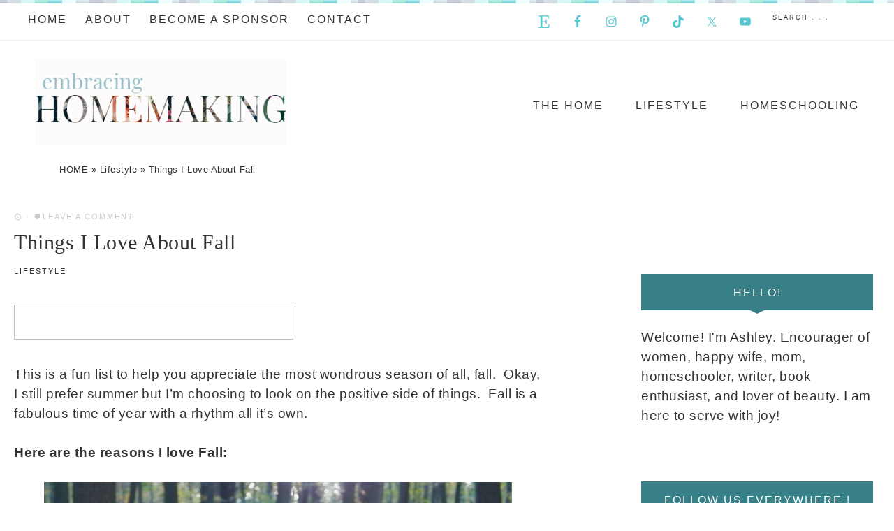

--- FILE ---
content_type: text/html; charset=UTF-8
request_url: https://embracinghomemaking.net/2015/10/things-i-love-about-fall/
body_size: 13382
content:
<!DOCTYPE html>
<html lang="en-US">
<head >
<meta charset="UTF-8" />
<meta name="viewport" content="width=device-width, initial-scale=1" />
<meta name='robots' content='index, follow, max-image-preview:large, max-snippet:-1, max-video-preview:-1' />
	<style>img:is([sizes="auto" i], [sizes^="auto," i]) { contain-intrinsic-size: 3000px 1500px }</style>
	
<!-- Social Warfare v4.5.6 https://warfareplugins.com - BEGINNING OF OUTPUT -->
<style>
	@font-face {
		font-family: "sw-icon-font";
		src:url("https://embracinghomemaking.net/wp-content/plugins/social-warfare/assets/fonts/sw-icon-font.eot?ver=4.5.6");
		src:url("https://embracinghomemaking.net/wp-content/plugins/social-warfare/assets/fonts/sw-icon-font.eot?ver=4.5.6#iefix") format("embedded-opentype"),
		url("https://embracinghomemaking.net/wp-content/plugins/social-warfare/assets/fonts/sw-icon-font.woff?ver=4.5.6") format("woff"),
		url("https://embracinghomemaking.net/wp-content/plugins/social-warfare/assets/fonts/sw-icon-font.ttf?ver=4.5.6") format("truetype"),
		url("https://embracinghomemaking.net/wp-content/plugins/social-warfare/assets/fonts/sw-icon-font.svg?ver=4.5.6#1445203416") format("svg");
		font-weight: normal;
		font-style: normal;
		font-display:block;
	}
</style>
<!-- Social Warfare v4.5.6 https://warfareplugins.com - END OF OUTPUT -->


	<!-- This site is optimized with the Yoast SEO plugin v26.3 - https://yoast.com/wordpress/plugins/seo/ -->
	<title>Things I Love About Fall</title>
	<meta name="description" content="Fun list of things to make anyone dream of the most wondrous season of all, fall." />
	<link rel="canonical" href="https://embracinghomemaking.net/2015/10/things-i-love-about-fall/" />
	<meta name="twitter:label1" content="Written by" />
	<meta name="twitter:data1" content="Ashley" />
	<meta name="twitter:label2" content="Est. reading time" />
	<meta name="twitter:data2" content="1 minute" />
	<script type="application/ld+json" class="yoast-schema-graph">{"@context":"https://schema.org","@graph":[{"@type":"WebPage","@id":"https://embracinghomemaking.net/2015/10/things-i-love-about-fall/","url":"https://embracinghomemaking.net/2015/10/things-i-love-about-fall/","name":"Things I Love About Fall","isPartOf":{"@id":"https://embracinghomemaking.net/#website"},"primaryImageOfPage":{"@id":"https://embracinghomemaking.net/2015/10/things-i-love-about-fall/#primaryimage"},"image":{"@id":"https://embracinghomemaking.net/2015/10/things-i-love-about-fall/#primaryimage"},"thumbnailUrl":"https://embracinghomemaking.net/wp-content/uploads/2015/10/Fall-leaves-on-the-ground.jpg","datePublished":"2015-10-23T20:50:08+00:00","dateModified":"2022-07-15T01:02:23+00:00","author":{"@id":"https://embracinghomemaking.net/#/schema/person/4dea35d296e5ee542ebd09e337cac682"},"description":"Fun list of things to make anyone dream of the most wondrous season of all, fall.","breadcrumb":{"@id":"https://embracinghomemaking.net/2015/10/things-i-love-about-fall/#breadcrumb"},"inLanguage":"en-US","potentialAction":[{"@type":"ReadAction","target":["https://embracinghomemaking.net/2015/10/things-i-love-about-fall/"]}]},{"@type":"ImageObject","inLanguage":"en-US","@id":"https://embracinghomemaking.net/2015/10/things-i-love-about-fall/#primaryimage","url":"https://embracinghomemaking.net/wp-content/uploads/2015/10/Fall-leaves-on-the-ground.jpg","contentUrl":"https://embracinghomemaking.net/wp-content/uploads/2015/10/Fall-leaves-on-the-ground.jpg"},{"@type":"BreadcrumbList","@id":"https://embracinghomemaking.net/2015/10/things-i-love-about-fall/#breadcrumb","itemListElement":[{"@type":"ListItem","position":1,"name":"HOME","item":"https://embracinghomemaking.net/"},{"@type":"ListItem","position":2,"name":"Lifestyle","item":"https://embracinghomemaking.net/category/lifestyle/"},{"@type":"ListItem","position":3,"name":"Things I Love About Fall"}]},{"@type":"WebSite","@id":"https://embracinghomemaking.net/#website","url":"https://embracinghomemaking.net/","name":"Embracing Homemaking","description":"Homemaking discussions","potentialAction":[{"@type":"SearchAction","target":{"@type":"EntryPoint","urlTemplate":"https://embracinghomemaking.net/?s={search_term_string}"},"query-input":{"@type":"PropertyValueSpecification","valueRequired":true,"valueName":"search_term_string"}}],"inLanguage":"en-US"},{"@type":"Person","@id":"https://embracinghomemaking.net/#/schema/person/4dea35d296e5ee542ebd09e337cac682","name":"Ashley","image":{"@type":"ImageObject","inLanguage":"en-US","@id":"https://embracinghomemaking.net/#/schema/person/image/","url":"https://secure.gravatar.com/avatar/abafca05f410da9918311b4802bd88c5276a955ffa7294f94d330b65f333ff53?s=96&d=mm&r=g","contentUrl":"https://secure.gravatar.com/avatar/abafca05f410da9918311b4802bd88c5276a955ffa7294f94d330b65f333ff53?s=96&d=mm&r=g","caption":"Ashley"},"description":"Ashley is very happily married and the mother to a beautiful young lady and handsome little boy. She is the main voice behind Embracing Homemaking.","sameAs":["https://embracinghomemaking.net","http://facebook.com/embracinghomemaking","https://Instagram.com/EmbracingBeauty","http://www.linkedin.com/profile/view?id=50354031&trk=hb_tab_pro_top","http://pinterest.com/embracingbeauty","https://x.com/http://twitter.com/beauty4moms","http://youtube.com/ashwalkup"],"url":"https://embracinghomemaking.net/author/mrsashley24/"}]}</script>
	<!-- / Yoast SEO plugin. -->


<link rel='dns-prefetch' href='//fonts.googleapis.com' />
<link rel='dns-prefetch' href='//code.ionicframework.com' />
<link rel="alternate" type="application/rss+xml" title="Embracing Homemaking &raquo; Feed" href="https://embracinghomemaking.net/feed/" />
<link rel="alternate" type="application/rss+xml" title="Embracing Homemaking &raquo; Comments Feed" href="https://embracinghomemaking.net/comments/feed/" />
<link rel="alternate" type="application/rss+xml" title="Embracing Homemaking &raquo; Things I Love About Fall Comments Feed" href="https://embracinghomemaking.net/2015/10/things-i-love-about-fall/feed/" />
<!-- GOOGLE FONTS REQUEST FAILED for https://fonts.googleapis.com/css2?family=Montserrat:ital,wght@0,300;0,400;0,700;1,300;1,700&amp;family=family=Cormorant:ital,wght@0,300;0,700;1,300;1,400;1,700&amp;family=Open+Sans:ital,wght@0,300;0,400;0,700;1,300;1,700&amp;family=Poppins&amp;display=swap -->
<style id='classic-theme-styles-inline-css' type='text/css'>
/*! This file is auto-generated */
.wp-block-button__link{color:#fff;background-color:#32373c;border-radius:9999px;box-shadow:none;text-decoration:none;padding:calc(.667em + 2px) calc(1.333em + 2px);font-size:1.125em}.wp-block-file__button{background:#32373c;color:#fff;text-decoration:none}
</style>
<style id='global-styles-inline-css' type='text/css'>
:root{--wp--preset--aspect-ratio--square: 1;--wp--preset--aspect-ratio--4-3: 4/3;--wp--preset--aspect-ratio--3-4: 3/4;--wp--preset--aspect-ratio--3-2: 3/2;--wp--preset--aspect-ratio--2-3: 2/3;--wp--preset--aspect-ratio--16-9: 16/9;--wp--preset--aspect-ratio--9-16: 9/16;--wp--preset--color--black: #000000;--wp--preset--color--cyan-bluish-gray: #abb8c3;--wp--preset--color--white: #ffffff;--wp--preset--color--pale-pink: #f78da7;--wp--preset--color--vivid-red: #cf2e2e;--wp--preset--color--luminous-vivid-orange: #ff6900;--wp--preset--color--luminous-vivid-amber: #fcb900;--wp--preset--color--light-green-cyan: #7bdcb5;--wp--preset--color--vivid-green-cyan: #00d084;--wp--preset--color--pale-cyan-blue: #8ed1fc;--wp--preset--color--vivid-cyan-blue: #0693e3;--wp--preset--color--vivid-purple: #9b51e0;--wp--preset--gradient--vivid-cyan-blue-to-vivid-purple: linear-gradient(135deg,rgba(6,147,227,1) 0%,rgb(155,81,224) 100%);--wp--preset--gradient--light-green-cyan-to-vivid-green-cyan: linear-gradient(135deg,rgb(122,220,180) 0%,rgb(0,208,130) 100%);--wp--preset--gradient--luminous-vivid-amber-to-luminous-vivid-orange: linear-gradient(135deg,rgba(252,185,0,1) 0%,rgba(255,105,0,1) 100%);--wp--preset--gradient--luminous-vivid-orange-to-vivid-red: linear-gradient(135deg,rgba(255,105,0,1) 0%,rgb(207,46,46) 100%);--wp--preset--gradient--very-light-gray-to-cyan-bluish-gray: linear-gradient(135deg,rgb(238,238,238) 0%,rgb(169,184,195) 100%);--wp--preset--gradient--cool-to-warm-spectrum: linear-gradient(135deg,rgb(74,234,220) 0%,rgb(151,120,209) 20%,rgb(207,42,186) 40%,rgb(238,44,130) 60%,rgb(251,105,98) 80%,rgb(254,248,76) 100%);--wp--preset--gradient--blush-light-purple: linear-gradient(135deg,rgb(255,206,236) 0%,rgb(152,150,240) 100%);--wp--preset--gradient--blush-bordeaux: linear-gradient(135deg,rgb(254,205,165) 0%,rgb(254,45,45) 50%,rgb(107,0,62) 100%);--wp--preset--gradient--luminous-dusk: linear-gradient(135deg,rgb(255,203,112) 0%,rgb(199,81,192) 50%,rgb(65,88,208) 100%);--wp--preset--gradient--pale-ocean: linear-gradient(135deg,rgb(255,245,203) 0%,rgb(182,227,212) 50%,rgb(51,167,181) 100%);--wp--preset--gradient--electric-grass: linear-gradient(135deg,rgb(202,248,128) 0%,rgb(113,206,126) 100%);--wp--preset--gradient--midnight: linear-gradient(135deg,rgb(2,3,129) 0%,rgb(40,116,252) 100%);--wp--preset--font-size--small: 12px;--wp--preset--font-size--medium: 20px;--wp--preset--font-size--large: 20px;--wp--preset--font-size--x-large: 42px;--wp--preset--font-size--normal: 16px;--wp--preset--font-size--larger: 24px;--wp--preset--spacing--20: 0.44rem;--wp--preset--spacing--30: 0.67rem;--wp--preset--spacing--40: 1rem;--wp--preset--spacing--50: 1.5rem;--wp--preset--spacing--60: 2.25rem;--wp--preset--spacing--70: 3.38rem;--wp--preset--spacing--80: 5.06rem;--wp--preset--shadow--natural: 6px 6px 9px rgba(0, 0, 0, 0.2);--wp--preset--shadow--deep: 12px 12px 50px rgba(0, 0, 0, 0.4);--wp--preset--shadow--sharp: 6px 6px 0px rgba(0, 0, 0, 0.2);--wp--preset--shadow--outlined: 6px 6px 0px -3px rgba(255, 255, 255, 1), 6px 6px rgba(0, 0, 0, 1);--wp--preset--shadow--crisp: 6px 6px 0px rgba(0, 0, 0, 1);}:where(.is-layout-flex){gap: 0.5em;}:where(.is-layout-grid){gap: 0.5em;}body .is-layout-flex{display: flex;}.is-layout-flex{flex-wrap: wrap;align-items: center;}.is-layout-flex > :is(*, div){margin: 0;}body .is-layout-grid{display: grid;}.is-layout-grid > :is(*, div){margin: 0;}:where(.wp-block-columns.is-layout-flex){gap: 2em;}:where(.wp-block-columns.is-layout-grid){gap: 2em;}:where(.wp-block-post-template.is-layout-flex){gap: 1.25em;}:where(.wp-block-post-template.is-layout-grid){gap: 1.25em;}.has-black-color{color: var(--wp--preset--color--black) !important;}.has-cyan-bluish-gray-color{color: var(--wp--preset--color--cyan-bluish-gray) !important;}.has-white-color{color: var(--wp--preset--color--white) !important;}.has-pale-pink-color{color: var(--wp--preset--color--pale-pink) !important;}.has-vivid-red-color{color: var(--wp--preset--color--vivid-red) !important;}.has-luminous-vivid-orange-color{color: var(--wp--preset--color--luminous-vivid-orange) !important;}.has-luminous-vivid-amber-color{color: var(--wp--preset--color--luminous-vivid-amber) !important;}.has-light-green-cyan-color{color: var(--wp--preset--color--light-green-cyan) !important;}.has-vivid-green-cyan-color{color: var(--wp--preset--color--vivid-green-cyan) !important;}.has-pale-cyan-blue-color{color: var(--wp--preset--color--pale-cyan-blue) !important;}.has-vivid-cyan-blue-color{color: var(--wp--preset--color--vivid-cyan-blue) !important;}.has-vivid-purple-color{color: var(--wp--preset--color--vivid-purple) !important;}.has-black-background-color{background-color: var(--wp--preset--color--black) !important;}.has-cyan-bluish-gray-background-color{background-color: var(--wp--preset--color--cyan-bluish-gray) !important;}.has-white-background-color{background-color: var(--wp--preset--color--white) !important;}.has-pale-pink-background-color{background-color: var(--wp--preset--color--pale-pink) !important;}.has-vivid-red-background-color{background-color: var(--wp--preset--color--vivid-red) !important;}.has-luminous-vivid-orange-background-color{background-color: var(--wp--preset--color--luminous-vivid-orange) !important;}.has-luminous-vivid-amber-background-color{background-color: var(--wp--preset--color--luminous-vivid-amber) !important;}.has-light-green-cyan-background-color{background-color: var(--wp--preset--color--light-green-cyan) !important;}.has-vivid-green-cyan-background-color{background-color: var(--wp--preset--color--vivid-green-cyan) !important;}.has-pale-cyan-blue-background-color{background-color: var(--wp--preset--color--pale-cyan-blue) !important;}.has-vivid-cyan-blue-background-color{background-color: var(--wp--preset--color--vivid-cyan-blue) !important;}.has-vivid-purple-background-color{background-color: var(--wp--preset--color--vivid-purple) !important;}.has-black-border-color{border-color: var(--wp--preset--color--black) !important;}.has-cyan-bluish-gray-border-color{border-color: var(--wp--preset--color--cyan-bluish-gray) !important;}.has-white-border-color{border-color: var(--wp--preset--color--white) !important;}.has-pale-pink-border-color{border-color: var(--wp--preset--color--pale-pink) !important;}.has-vivid-red-border-color{border-color: var(--wp--preset--color--vivid-red) !important;}.has-luminous-vivid-orange-border-color{border-color: var(--wp--preset--color--luminous-vivid-orange) !important;}.has-luminous-vivid-amber-border-color{border-color: var(--wp--preset--color--luminous-vivid-amber) !important;}.has-light-green-cyan-border-color{border-color: var(--wp--preset--color--light-green-cyan) !important;}.has-vivid-green-cyan-border-color{border-color: var(--wp--preset--color--vivid-green-cyan) !important;}.has-pale-cyan-blue-border-color{border-color: var(--wp--preset--color--pale-cyan-blue) !important;}.has-vivid-cyan-blue-border-color{border-color: var(--wp--preset--color--vivid-cyan-blue) !important;}.has-vivid-purple-border-color{border-color: var(--wp--preset--color--vivid-purple) !important;}.has-vivid-cyan-blue-to-vivid-purple-gradient-background{background: var(--wp--preset--gradient--vivid-cyan-blue-to-vivid-purple) !important;}.has-light-green-cyan-to-vivid-green-cyan-gradient-background{background: var(--wp--preset--gradient--light-green-cyan-to-vivid-green-cyan) !important;}.has-luminous-vivid-amber-to-luminous-vivid-orange-gradient-background{background: var(--wp--preset--gradient--luminous-vivid-amber-to-luminous-vivid-orange) !important;}.has-luminous-vivid-orange-to-vivid-red-gradient-background{background: var(--wp--preset--gradient--luminous-vivid-orange-to-vivid-red) !important;}.has-very-light-gray-to-cyan-bluish-gray-gradient-background{background: var(--wp--preset--gradient--very-light-gray-to-cyan-bluish-gray) !important;}.has-cool-to-warm-spectrum-gradient-background{background: var(--wp--preset--gradient--cool-to-warm-spectrum) !important;}.has-blush-light-purple-gradient-background{background: var(--wp--preset--gradient--blush-light-purple) !important;}.has-blush-bordeaux-gradient-background{background: var(--wp--preset--gradient--blush-bordeaux) !important;}.has-luminous-dusk-gradient-background{background: var(--wp--preset--gradient--luminous-dusk) !important;}.has-pale-ocean-gradient-background{background: var(--wp--preset--gradient--pale-ocean) !important;}.has-electric-grass-gradient-background{background: var(--wp--preset--gradient--electric-grass) !important;}.has-midnight-gradient-background{background: var(--wp--preset--gradient--midnight) !important;}.has-small-font-size{font-size: var(--wp--preset--font-size--small) !important;}.has-medium-font-size{font-size: var(--wp--preset--font-size--medium) !important;}.has-large-font-size{font-size: var(--wp--preset--font-size--large) !important;}.has-x-large-font-size{font-size: var(--wp--preset--font-size--x-large) !important;}
:where(.wp-block-post-template.is-layout-flex){gap: 1.25em;}:where(.wp-block-post-template.is-layout-grid){gap: 1.25em;}
:where(.wp-block-columns.is-layout-flex){gap: 2em;}:where(.wp-block-columns.is-layout-grid){gap: 2em;}
:root :where(.wp-block-pullquote){font-size: 1.5em;line-height: 1.6;}
</style>
<link rel='stylesheet' id='0-css' href='https://fonts.googleapis.com/css2?family=Montserrat:ital,wght@0,300;0,400;0,700;1,300;1,700&#038;family=family=Cormorant:ital,wght@0,300;0,700;1,300;1,400;1,700&#038;family=Open+Sans:ital,wght@0,300;0,400;0,700;1,300;1,700&#038;family=Poppins&#038;display=swap' type='text/css' media='all' />
<link rel='stylesheet' id='wpo_min-header-0-css' href='https://embracinghomemaking.net/wp-content/cache/wpo-minify/1762639641/assets/wpo-minify-header-9ad4295b.min.css' type='text/css' media='all' />
<link rel='stylesheet' id='ionicons-css' href='//code.ionicframework.com/ionicons/2.0.1/css/ionicons.min.css' type='text/css' media='all' />
<link rel='stylesheet' id='wpo_min-header-2-css' href='https://embracinghomemaking.net/wp-content/cache/wpo-minify/1762639641/assets/wpo-minify-header-8b7f245a.min.css' type='text/css' media='all' />
<script type="text/javascript" src="https://embracinghomemaking.net/wp-content/cache/wpo-minify/1762639641/assets/wpo-minify-header-7cc620db.min.js" id="wpo_min-header-0-js"></script>
<link rel="https://api.w.org/" href="https://embracinghomemaking.net/wp-json/" /><link rel="alternate" title="JSON" type="application/json" href="https://embracinghomemaking.net/wp-json/wp/v2/posts/3475" /><link rel="EditURI" type="application/rsd+xml" title="RSD" href="https://embracinghomemaking.net/xmlrpc.php?rsd" />
<meta name="generator" content="WordPress 6.8.3" />
<link rel='shortlink' href='https://embracinghomemaking.net/?p=3475' />
<link rel="alternate" title="oEmbed (JSON)" type="application/json+oembed" href="https://embracinghomemaking.net/wp-json/oembed/1.0/embed?url=https%3A%2F%2Fembracinghomemaking.net%2F2015%2F10%2Fthings-i-love-about-fall%2F" />
<link rel="alternate" title="oEmbed (XML)" type="text/xml+oembed" href="https://embracinghomemaking.net/wp-json/oembed/1.0/embed?url=https%3A%2F%2Fembracinghomemaking.net%2F2015%2F10%2Fthings-i-love-about-fall%2F&#038;format=xml" />

<script data-cfasync='false'  src='//monu.delivery/site/7/7/1c92a8-1df5-46b4-bc35-7f11203ef56b.js' type='text/javascript'></script>
<link rel="icon" href="https://embracinghomemaking.net/wp-content/themes/genesis/images/favicon.ico" />
<link rel="pingback" href="https://embracinghomemaking.net/xmlrpc.php" />
<meta name="google-site-verification" content="8Xj_XgpQI9R-IV0sBl1D9BV55usd2Mbf07BzSRgU7kU" />
<script>
  (function(i,s,o,g,r,a,m){i['GoogleAnalyticsObject']=r;i[r]=i[r]||function(){
  (i[r].q=i[r].q||[]).push(arguments)},i[r].l=1*new Date();a=s.createElement(o),
  m=s.getElementsByTagName(o)[0];a.async=1;a.src=g;m.parentNode.insertBefore(a,m)
  })(window,document,'script','//www.google-analytics.com/analytics.js','ga');

  ga('create', 'UA-41008535-1', 'auto');
  ga('send', 'pageview');

</script>
<style type="text/css">.site-title a { background: url(https://embracinghomemaking.net/wp-content/themes/embracing/images/embracinghomelogo1.jpg) no-repeat !important; }</style>
<meta name="google-site-verification" content="8Xj_XgpQI9R-IV0sBl1D9BV55usd2Mbf07BzSRgU7kU" />
<!-- Google tag (gtag.js) -->
<script async src="https://www.googletagmanager.com/gtag/js?id=G-TVMQ6VPPTG"></script>
<script>
  window.dataLayer = window.dataLayer || [];
  function gtag(){dataLayer.push(arguments);}
  gtag('js', new Date());

  gtag('config', 'G-TVMQ6VPPTG');
</script>		<style type="text/css" id="wp-custom-css">
			.home p#breadcrumbs {
  display: none;
}
.sidebar .enews-widget {
    background: #97bfc8;
    border: 30px solid #fff;
    text-align: center;
    padding: 50px;
}
.sidebar-primary .widget-title {
    background: #388087;
    text-align: center;
    color: #fff;
    padding: 5%;
    font-size: 1.0rem;
    text-transform: uppercase;
    letter-spacing: 2px;
    position: relative;
    margin-bottom: 25px;
}
.nav-primary a {
    font-size: 16px;
    padding: 15px 10px;
    font-size: 1.0rem;
}
.genesis-nav-menu {
    clear: both;
    font-family: 'Poppins', sans-serif;
    font-size: 16px;
	font-size: 1.0rem;
    font-weight: 400;
    letter-spacing: 2px;
    line-height: 1;
    text-transform: uppercase;
    width: 100%;
}
#breadcrumbs {
    font-size: 18px;
    font-size: .80rem;
    margin-left: 85px;
}
body {
    color: #333;
    font-family: 'Montserrat', sans-serif;
    font-size: 18px;
    font-size: 1.2rem;
    font-weight: 300;
    letter-spacing: .5px;
    line-height: 1.5;
    margin: 0;
    overflow-x: hidden;
}
a.more-link {
    background: #388087;
    color: #fff;
    display: inline-block;
    font-size: 15px;
    font-weight: 400;
    margin: 20px auto;
    padding: 0 30px;
    text-align: center;
    text-transform: uppercase;
}
@media only screen and (max-width: 1024px)
.genesis-responsive-menu .genesis-nav-menu .menu-item a {
    border: none;
    font-family: 'Montserrat',sans-serif;
    font-size: 16px;
    font-size: 1.0rem;
    font-weight: 300;
    letter-spacing: 2px;
    line-height: 1;
    margin-bottom: 1px;
    padding: 15px 20px;
    text-transform: uppercase;
    width: 100%;
}}		</style>
		</head>
<body data-rsssl=1 class="wp-singular post-template-default single single-post postid-3475 single-format-standard wp-embed-responsive wp-theme-genesis wp-child-theme-embracing custom-header header-image content-sidebar genesis-breadcrumbs-hidden genesis-footer-widgets-hidden"><div class="site-container"><nav class="nav-primary" aria-label="Main"><div class="wrap"><ul id="menu-short" class="menu genesis-nav-menu menu-primary"><li id="menu-item-830" class="menu-item menu-item-type-custom menu-item-object-custom menu-item-home menu-item-830"><a href="https://embracinghomemaking.net"><span >Home</span></a></li>
<li id="menu-item-1115" class="menu-item menu-item-type-post_type menu-item-object-page menu-item-1115"><a href="https://embracinghomemaking.net/about/"><span >About</span></a></li>
<li id="menu-item-1118" class="menu-item menu-item-type-post_type menu-item-object-page menu-item-1118"><a href="https://embracinghomemaking.net/become-a-sponsor/"><span >Become a Sponsor</span></a></li>
<li id="menu-item-1126" class="menu-item menu-item-type-post_type menu-item-object-page menu-item-1126"><a href="https://embracinghomemaking.net/contact/"><span >Contact</span></a></li>
<li class="right search"><form class="search-form" method="get" action="https://embracinghomemaking.net/" role="search"><input class="search-form-input" type="search" name="s" id="searchform-1" placeholder="Search . . ."><input class="search-form-submit" type="submit" value="Search"><meta content="https://embracinghomemaking.net/?s={s}"></form></li><aside class="widget-area"><h2 class="genesis-sidebar-title screen-reader-text">Nav Social Menu</h2><section id="simple-social-icons-1" class="widget simple-social-icons"><div class="widget-wrap"><ul class="aligncenter"><li class="social-etsy"><a href="https://www.etsy.com/shop/EmbracingBeauty" target="_blank" rel="noopener noreferrer nofollow" class="external"><svg role="img" class="social-etsy-svg" aria-labelledby="social-etsy"><title id="social-etsy">Etsy</title><use xlink:href="https://embracinghomemaking.net/wp-content/plugins/ssi-custom-icons-master/icons/custom.svg#social-etsy"></use></svg></a></li><li class="ssi-facebook"><a href="https://www.facebook.com/EmbracingHomemaking/" target="_blank" rel="noopener noreferrer nofollow" class="external"><svg role="img" class="social-facebook" aria-labelledby="social-facebook-1"><title id="social-facebook-1">Facebook</title><use xlink:href="https://embracinghomemaking.net/wp-content/plugins/simple-social-icons/symbol-defs.svg#social-facebook"></use></svg></a></li><li class="ssi-instagram"><a href="https://www.instagram.com/embracingbeauty/" target="_blank" rel="noopener noreferrer nofollow" class="external"><svg role="img" class="social-instagram" aria-labelledby="social-instagram-1"><title id="social-instagram-1">Instagram</title><use xlink:href="https://embracinghomemaking.net/wp-content/plugins/simple-social-icons/symbol-defs.svg#social-instagram"></use></svg></a></li><li class="ssi-pinterest"><a href="https://www.pinterest.com/embracingbeauty/" target="_blank" rel="noopener noreferrer nofollow" class="external"><svg role="img" class="social-pinterest" aria-labelledby="social-pinterest-1"><title id="social-pinterest-1">Pinterest</title><use xlink:href="https://embracinghomemaking.net/wp-content/plugins/simple-social-icons/symbol-defs.svg#social-pinterest"></use></svg></a></li><li class="ssi-tiktok"><a href="https://www.tiktok.com/@embracinghomemaking" target="_blank" rel="noopener noreferrer nofollow" class="external"><svg role="img" class="social-tiktok" aria-labelledby="social-tiktok-1"><title id="social-tiktok-1">TikTok</title><use xlink:href="https://embracinghomemaking.net/wp-content/plugins/simple-social-icons/symbol-defs.svg#social-tiktok"></use></svg></a></li><li class="ssi-twitter"><a href="https://twitter.com/beauty4moms" target="_blank" rel="noopener noreferrer nofollow" class="external"><svg role="img" class="social-twitter" aria-labelledby="social-twitter-1"><title id="social-twitter-1">Twitter</title><use xlink:href="https://embracinghomemaking.net/wp-content/plugins/simple-social-icons/symbol-defs.svg#social-twitter"></use></svg></a></li><li class="ssi-youtube"><a href="https://www.youtube.com/ashwalkup" target="_blank" rel="noopener noreferrer nofollow" class="external"><svg role="img" class="social-youtube" aria-labelledby="social-youtube-1"><title id="social-youtube-1">YouTube</title><use xlink:href="https://embracinghomemaking.net/wp-content/plugins/simple-social-icons/symbol-defs.svg#social-youtube"></use></svg></a></li></ul></div></section>
</aside></ul></div></nav><header class="site-header"><div class="wrap"><div class="title-area"><p class="site-title"><a href="https://embracinghomemaking.net/">Embracing Homemaking</a></p></div><div class="widget-area header-widget-area"><section id="nav_menu-2" class="widget widget_nav_menu"><div class="widget-wrap"><nav class="nav-header"><ul id="menu-categories" class="menu genesis-nav-menu"><li id="menu-item-8630" class="menu-item menu-item-type-taxonomy menu-item-object-category menu-item-8630"><a href="https://embracinghomemaking.net/category/the-home/"><span >The Home</span></a></li>
<li id="menu-item-8629" class="menu-item menu-item-type-taxonomy menu-item-object-category current-post-ancestor current-menu-parent current-post-parent menu-item-8629"><a href="https://embracinghomemaking.net/category/lifestyle/"><span >Lifestyle</span></a></li>
<li id="menu-item-8631" class="menu-item menu-item-type-taxonomy menu-item-object-category menu-item-8631"><a href="https://embracinghomemaking.net/category/homeschooling/"><span >Homeschooling</span></a></li>
</ul></nav></div></section>
</div></div></header><p id="breadcrumbs"><span><span><a href="https://embracinghomemaking.net/">HOME</a></span> » <span><a href="https://embracinghomemaking.net/category/lifestyle/">Lifestyle</a></span> » <span class="breadcrumb_last" aria-current="page">Things I Love About Fall</span></span></p> <div class="site-inner"><div class="content-sidebar-wrap"><main class="content"><article class="post-3475 post type-post status-publish format-standard category-lifestyle tag-fall entry" aria-label="Things I Love About Fall"><header class="entry-header"><p class="entry-meta"><time class="entry-time"></time> &middot; <span class="entry-comments-link"><a href="https://embracinghomemaking.net/2015/10/things-i-love-about-fall/#respond">Leave a Comment</a></span></p><h1 class="entry-title">Things I Love About Fall</h1>
<p class="entry-meta"><span class="entry-categories"><a href="https://embracinghomemaking.net/category/lifestyle/" rel="category tag">Lifestyle</a></span></p></header><div class="entry-content"><p><a href="http://www.linqia.com/" class="external" rel="nofollow"><img style="background-image: url('https://linqia.ooh.li/disclosure/807004226.png') !important; width: 400px; height: 50px; background-repeat: no-repeat; border: none; display: inline-block; padding: 0;" alt="" /></a></p>
<p>This is a fun list to help you appreciate the most wondrous season of all, fall.  Okay, I still prefer summer but I&#8217;m choosing to look on the positive side of things.  Fall is a fabulous time of year with a rhythm all it&#8217;s own.</p>
<p><strong>Here are the reasons I love Fall:</strong></p>
<p><a href="https://embracinghomemaking.net/wp-content/uploads/2015/10/Fall-leaves-on-the-ground.jpg"><img decoding="async" class="aligncenter wp-image-3489" src="https://embracinghomemaking.net/wp-content/uploads/2015/10/Fall-leaves-on-the-ground.jpg" alt="Fall leaves on the ground" width="670" height="494" srcset="https://embracinghomemaking.net/wp-content/uploads/2015/10/Fall-leaves-on-the-ground.jpg 700w, https://embracinghomemaking.net/wp-content/uploads/2015/10/Fall-leaves-on-the-ground-300x221.jpg 300w" sizes="(max-width: 670px) 100vw, 670px" /></a></p>
<ul>
<li><strong>&#8211; Leaves in every color</strong></li>
<li><strong>&#8211; Hot chocolate</strong></li>
<li><strong>&#8211; Sweaters</strong></li>
<li><strong>&#8211; Corn mazes</strong></li>
</ul>
<p><a href="https://embracinghomemaking.net/wp-content/uploads/2015/10/Pumpkins.jpg"><img decoding="async" class="aligncenter  wp-image-3500" src="https://embracinghomemaking.net/wp-content/uploads/2015/10/Pumpkins.jpg" alt="Pumpkins" width="670" height="475" srcset="https://embracinghomemaking.net/wp-content/uploads/2015/10/Pumpkins.jpg 750w, https://embracinghomemaking.net/wp-content/uploads/2015/10/Pumpkins-300x213.jpg 300w" sizes="(max-width: 670px) 100vw, 670px" /></a></p>
<ul>
<li><strong>&#8211; Pumpkins</strong></li>
<li><strong>&#8211; Pumpkin flavored everything</strong></li>
<li><strong>&#8211;</strong> Dressing the kids up for <strong>&#8220;Costume Day&#8221;</strong> &#8211; as my daughter calls it</li>
<li><strong>&#8211; Boots</strong></li>
<li><strong>&#8211; Pumpkin decorating</strong></li>
<li><strong>&#8211; Fall&#8217;s sunsets</strong></li>
<li><strong>&#8211; Fall scented candles</strong></li>
<li><strong>&#8211; The clear night sky</strong></li>
<li><strong>&#8211; Apple picking</strong></li>
<li><strong>&#8211; The colors of fall</strong></li>
<li><strong>&#8211; Soup</strong> &#8211; Here&#8217;s a <strong><a href="https://ooh.li/a8399d9" target="_blank" rel="noopener nofollow" class="external">Progresso coupon</a></strong></li>
</ul>
<p><a href="https://embracinghomemaking.net/wp-content/uploads/2015/10/Pumpkin-Patch-2015.jpg"><img loading="lazy" decoding="async" class="aligncenter wp-image-3478" src="https://embracinghomemaking.net/wp-content/uploads/2015/10/Pumpkin-Patch-2015.jpg" alt="Pumpkin Patch 2015" width="670" height="949" srcset="https://embracinghomemaking.net/wp-content/uploads/2015/10/Pumpkin-Patch-2015.jpg 750w, https://embracinghomemaking.net/wp-content/uploads/2015/10/Pumpkin-Patch-2015-212x300.jpg 212w, https://embracinghomemaking.net/wp-content/uploads/2015/10/Pumpkin-Patch-2015-723x1024.jpg 723w" sizes="auto, (max-width: 670px) 100vw, 670px" /></a></p>
<ul>
<li><strong>&#8211; Pumpkin patch pictures with the kids</strong></li>
<li><strong>&#8211; Comfort food</strong></li>
<li><strong>&#8211; Apple cider</strong></li>
<li><strong>&#8211; Apple crafts with the kiddos</strong></li>
</ul>
<p><a href="https://embracinghomemaking.net/wp-content/uploads/2015/10/Pumpkin-Painting.jpg"><img loading="lazy" decoding="async" class="aligncenter wp-image-3480" src="https://embracinghomemaking.net/wp-content/uploads/2015/10/Pumpkin-Painting.jpg" alt="Pumpkin Painting" width="670" height="1057" srcset="https://embracinghomemaking.net/wp-content/uploads/2015/10/Pumpkin-Painting.jpg 750w, https://embracinghomemaking.net/wp-content/uploads/2015/10/Pumpkin-Painting-190x300.jpg 190w, https://embracinghomemaking.net/wp-content/uploads/2015/10/Pumpkin-Painting-649x1024.jpg 649w" sizes="auto, (max-width: 670px) 100vw, 670px" /></a></p>
<ul>
<li><strong>&#8211; Pumpkin art with the kiddos</strong> (You can <strong><a href="https://a.pgtb.me/Cr1Mbs" target="_blank" rel="noopener nofollow" class="external">vote for my daughter&#8217;s pumpkin here</a></strong> by finding the &#8220;Eve&#8217;s Pumpkin &#8211; Age 4&#8221; and checking the vote box. I believe her pumpkin is on the 2nd page.  Thank you!)</li>
<li><strong>&#8211; Gummy pumpkins</strong></li>
<li><strong>&#8211; Salted caramel</strong></li>
</ul>
<p><a href="https://embracinghomemaking.net/wp-content/uploads/2015/10/Family-Photos.jpg"><img loading="lazy" decoding="async" class="aligncenter wp-image-3483" src="https://embracinghomemaking.net/wp-content/uploads/2015/10/Family-Photos.jpg" alt="Family Photos" width="670" height="559" srcset="https://embracinghomemaking.net/wp-content/uploads/2015/10/Family-Photos.jpg 750w, https://embracinghomemaking.net/wp-content/uploads/2015/10/Family-Photos-300x250.jpg 300w" sizes="auto, (max-width: 670px) 100vw, 670px" /></a></p>
<ul>
<li><strong>&#8211; Annual family photos</strong> (If you live near King, NC, you have to check out <strong><a href="http://www.aphotobyashleyblog.com/" target="_blank" rel="noopener nofollow" class="external">A Photo By Ashley</a></strong>.  She&#8217;s the best!  Here&#8217;s a preview of our latest pics taken last week.)</li>
<li><strong>&#8211; Caramel apples</strong></li>
<li><strong>&#8211; Trying to catch falling leaves with my kids</strong></li>
<li><strong>&#8211; S&#8217;mores</strong></li>
<li>&#8211; Last but certainly not least,<strong> football!  <a href="https://embracinghomemaking.net/2014/09/university-georgia-kids-gear/">Goooo Dawgs!</a></strong></li>
</ul>
<p>What did I leave off that you love about fall?</p>
<div class="swp_social_panel swp_horizontal_panel swp_flat_fresh  swp_default_full_color swp_individual_full_color swp_other_full_color scale-100  scale-" data-min-width="1100" data-float-color="#ffffff" data-float="left" data-float-mobile="none" data-transition="slide" data-post-id="3475" ><div class="nc_tweetContainer swp_share_button swp_facebook" data-network="facebook"><a class="nc_tweet swp_share_link external" rel="nofollow noreferrer noopener" target="_blank" href="https://www.facebook.com/share.php?u=https%3A%2F%2Fembracinghomemaking.net%2F2015%2F10%2Fthings-i-love-about-fall%2F" data-link="https://www.facebook.com/share.php?u=https%3A%2F%2Fembracinghomemaking.net%2F2015%2F10%2Fthings-i-love-about-fall%2F"><span class="swp_count swp_hide"><span class="iconFiller"><span class="spaceManWilly"><i class="sw swp_facebook_icon"></i><span class="swp_share">Share</span></span></span></span></a></div><div class="nc_tweetContainer swp_share_button swp_twitter" data-network="twitter"><a class="nc_tweet swp_share_link" rel="nofollow noreferrer noopener" target="_blank" href="https://twitter.com/intent/tweet?text=Things+I+Love+About+Fall&url=https%3A%2F%2Fembracinghomemaking.net%2F2015%2F10%2Fthings-i-love-about-fall%2F" data-link="https://twitter.com/intent/tweet?text=Things+I+Love+About+Fall&url=https%3A%2F%2Fembracinghomemaking.net%2F2015%2F10%2Fthings-i-love-about-fall%2F"><span class="swp_count swp_hide"><span class="iconFiller"><span class="spaceManWilly"><i class="sw swp_twitter_icon"></i><span class="swp_share">Tweet</span></span></span></span></a></div><div class="nc_tweetContainer swp_share_button swp_pinterest" data-network="pinterest"><a rel="nofollow noreferrer noopener" class="nc_tweet swp_share_link noPop external" href="https://pinterest.com/pin/create/button/?url=https%3A%2F%2Fembracinghomemaking.net%2F2015%2F10%2Fthings-i-love-about-fall%2F" onClick="event.preventDefault(); 
							var e=document.createElement('script');
							e.setAttribute('type','text/javascript');
							e.setAttribute('charset','UTF-8');
							e.setAttribute('src','//assets.pinterest.com/js/pinmarklet.js?r='+Math.random()*99999999);
							document.body.appendChild(e);
						" ><span class="swp_count swp_hide"><span class="iconFiller"><span class="spaceManWilly"><i class="sw swp_pinterest_icon"></i><span class="swp_share">Pin</span></span></span></span></a></div><div class="nc_tweetContainer swp_share_button total_shares total_sharesalt" ><span class="swp_count ">0 <span class="swp_label">Shares</span></span></div></div><div class="swp-content-locator"></div><!--<rdf:RDF xmlns:rdf="http://www.w3.org/1999/02/22-rdf-syntax-ns#"
			xmlns:dc="http://purl.org/dc/elements/1.1/"
			xmlns:trackback="http://madskills.com/public/xml/rss/module/trackback/">
		<rdf:Description rdf:about="https://embracinghomemaking.net/2015/10/things-i-love-about-fall/"
    dc:identifier="https://embracinghomemaking.net/2015/10/things-i-love-about-fall/"
    dc:title="Things I Love About Fall"
    trackback:ping="https://embracinghomemaking.net/2015/10/things-i-love-about-fall/trackback/" />
</rdf:RDF>-->
</div><footer class="entry-footer"></footer></article><section class="author-box"><img alt='' src='https://secure.gravatar.com/avatar/abafca05f410da9918311b4802bd88c5276a955ffa7294f94d330b65f333ff53?s=200&#038;d=mm&#038;r=g' srcset='https://secure.gravatar.com/avatar/abafca05f410da9918311b4802bd88c5276a955ffa7294f94d330b65f333ff53?s=400&#038;d=mm&#038;r=g 2x' class='avatar avatar-200 photo' height='200' width='200' loading='lazy' decoding='async'/><h4 class="author-box-title">About <span itemprop="name">Ashley</span></h4><div class="author-box-content" itemprop="description"><p>Ashley is very happily married and the mother to a beautiful young lady and handsome little boy.  She is the main voice behind Embracing Homemaking.</p>
</div></section><div class="adjacent-entry-pagination pagination"><div class="pagination-previous alignleft"><a href="https://embracinghomemaking.net/2015/10/cooper-tire-fall-rebate-event/" rel="prev"><span class="screen-reader-text">Previous Post: </span><span class="adjacent-post-link">&#xAB; Cooper Tire Fall Rebate Event</span></a></div><div class="pagination-next alignright"><a href="https://embracinghomemaking.net/2015/10/get-ready-for-the-holidays-with-kitchenaid-and-best-buy/" rel="next"><span class="screen-reader-text">Next Post: </span><span class="adjacent-post-link">Get Ready for the Holidays with KitchenAid and Best Buy &#xBB;</span></a></div></div><h2 class="screen-reader-text">Reader Interactions</h2>	<div id="respond" class="comment-respond">
		<h3 id="reply-title" class="comment-reply-title">Leave a Reply <small><a rel="nofollow" id="cancel-comment-reply-link" href="/2015/10/things-i-love-about-fall/#respond" style="display:none;">Cancel reply</a></small></h3><form action="https://embracinghomemaking.net/wp-comments-post.php" method="post" id="commentform" class="comment-form"><p class="comment-notes"><span id="email-notes">Your email address will not be published.</span> <span class="required-field-message">Required fields are marked <span class="required">*</span></span></p><p class="comment-form-comment"><label for="comment">Comment <span class="required">*</span></label> <textarea id="comment" name="comment" cols="45" rows="8" maxlength="65525" required></textarea></p><p class="comment-form-author"><label for="author">Name <span class="required">*</span></label> <input id="author" name="author" type="text" value="" size="30" maxlength="245" autocomplete="name" required /></p>
<p class="comment-form-email"><label for="email">Email <span class="required">*</span></label> <input id="email" name="email" type="email" value="" size="30" maxlength="100" aria-describedby="email-notes" autocomplete="email" required /></p>
<p class="comment-form-url"><label for="url">Website</label> <input id="url" name="url" type="url" value="" size="30" maxlength="200" autocomplete="url" /></p>
<p class="form-submit"><input name="submit" type="submit" id="submit" class="submit" value="Post Comment" /> <input type='hidden' name='comment_post_ID' value='3475' id='comment_post_ID' />
<input type='hidden' name='comment_parent' id='comment_parent' value='0' />
</p><p style="display: none;"><input type="hidden" id="akismet_comment_nonce" name="akismet_comment_nonce" value="afc88097d3" /></p><p style="display: none !important;" class="akismet-fields-container" data-prefix="ak_"><label>&#916;<textarea name="ak_hp_textarea" cols="45" rows="8" maxlength="100"></textarea></label><input type="hidden" id="ak_js_1" name="ak_js" value="2"/><script>document.getElementById( "ak_js_1" ).setAttribute( "value", ( new Date() ).getTime() );</script></p></form>	</div><!-- #respond -->
	   </main><aside class="sidebar sidebar-primary widget-area" role="complementary" aria-label="Primary Sidebar"><h2 class="genesis-sidebar-title screen-reader-text">Primary Sidebar</h2><section id="custom_html-3" class="widget_text widget widget_custom_html"><div class="widget_text widget-wrap"><div class="textwidget custom-html-widget"><div id="mmt-04ba35f4-7167-4cde-8c9b-9c1c5a31672b"></div><script type="text/javascript" data-cfasync="false">$MMT = window.$MMT || {}; $MMT.cmd = $MMT.cmd || [];$MMT.cmd.push(function(){ $MMT.display.slots.push(["04ba35f4-7167-4cde-8c9b-9c1c5a31672b"]); }) </script></div></div></section>
<section id="text-19" class="widget widget_text"><div class="widget-wrap"><h3 class="widgettitle widget-title">Hello!</h3>
			<div class="textwidget"><p>Welcome! I'm Ashley. Encourager of women, happy wife, mom, homeschooler, writer, book enthusiast, and lover of beauty. I am here to serve with joy! </div>
		</div></section>
<section id="simple-social-icons-2" class="widget simple-social-icons"><div class="widget-wrap"><h3 class="widgettitle widget-title">Follow Us Everywhere !</h3>
<ul class="aligncenter"><li class="social-etsy"><a href="https://www.etsy.com/shop/EmbracingBeauty" target="_blank" rel="noopener noreferrer nofollow" class="external"><svg role="img" class="social-etsy-svg" aria-labelledby="social-etsy"><title id="social-etsy">Etsy</title><use xlink:href="https://embracinghomemaking.net/wp-content/plugins/ssi-custom-icons-master/icons/custom.svg#social-etsy"></use></svg></a></li><li class="ssi-facebook"><a href="https://www.facebook.com/EmbracingHomemaking/" target="_blank" rel="noopener noreferrer nofollow" class="external"><svg role="img" class="social-facebook" aria-labelledby="social-facebook-2"><title id="social-facebook-2">Facebook</title><use xlink:href="https://embracinghomemaking.net/wp-content/plugins/simple-social-icons/symbol-defs.svg#social-facebook"></use></svg></a></li><li class="ssi-instagram"><a href="https://www.instagram.com/embracingbeauty/" target="_blank" rel="noopener noreferrer nofollow" class="external"><svg role="img" class="social-instagram" aria-labelledby="social-instagram-2"><title id="social-instagram-2">Instagram</title><use xlink:href="https://embracinghomemaking.net/wp-content/plugins/simple-social-icons/symbol-defs.svg#social-instagram"></use></svg></a></li><li class="ssi-pinterest"><a href="https://www.pinterest.com/embracingbeauty/" target="_blank" rel="noopener noreferrer nofollow" class="external"><svg role="img" class="social-pinterest" aria-labelledby="social-pinterest-2"><title id="social-pinterest-2">Pinterest</title><use xlink:href="https://embracinghomemaking.net/wp-content/plugins/simple-social-icons/symbol-defs.svg#social-pinterest"></use></svg></a></li><li class="ssi-tiktok"><a href="https://www.tiktok.com/@embracinghomemaking" target="_blank" rel="noopener noreferrer nofollow" class="external"><svg role="img" class="social-tiktok" aria-labelledby="social-tiktok-2"><title id="social-tiktok-2">TikTok</title><use xlink:href="https://embracinghomemaking.net/wp-content/plugins/simple-social-icons/symbol-defs.svg#social-tiktok"></use></svg></a></li><li class="ssi-twitter"><a href="https://twitter.com/beauty4moms" target="_blank" rel="noopener noreferrer nofollow" class="external"><svg role="img" class="social-twitter" aria-labelledby="social-twitter-2"><title id="social-twitter-2">Twitter</title><use xlink:href="https://embracinghomemaking.net/wp-content/plugins/simple-social-icons/symbol-defs.svg#social-twitter"></use></svg></a></li></ul></div></section>
<section id="custom_html-4" class="widget_text widget widget_custom_html"><div class="widget_text widget-wrap"><div class="textwidget custom-html-widget"><div id="mmt-610b42e1-141f-47fe-bf41-3f21a8610ff0"></div><script type="text/javascript" data-cfasync="false">$MMT = window.$MMT || {}; $MMT.cmd = $MMT.cmd || [];$MMT.cmd.push(function(){ $MMT.display.slots.push(["610b42e1-141f-47fe-bf41-3f21a8610ff0"]); }) </script>

<script type="text/javascript" src="https://classic.avantlink.com/link.php?merchant_link_id=61eedf00-3a0e-4278-8c16-2374c5b96995&amp;affiliate_id=9615e097-fe48-4c25-ab4c-298dd9797faa&amp;website_id=8cdba39e-43c4-4d20-9638-d080b6be3f1b&amp;custom_tracking_code=Home%20Page"></script></div></div></section>
<section id="text-20" class="widget widget_text"><div class="widget-wrap"><h3 class="widgettitle widget-title">Popular Posts</h3>
			<div class="textwidget"><a title="Live With Less" href="https://embracinghomemaking.net/2014/12/live-with-less/"><img class="aligncenter size-full wp-image-2444" src="https://embracinghomemaking.net/wp-content/uploads/2015/01/52-Weeks-To-Live-With-Less.png" alt="52-Weeks-To-Live-With-Less" width="300" height="125" /></a>

<a href="https://embracinghomemaking.net/2015/01/organizing-the-playroom-like-a-pro/"><img class="aligncenter size-full wp-image-2520" src="https://embracinghomemaking.net/wp-content/uploads/2015/01/Organize-a-Playroom-.png" alt="Organize the playroom like a pro" width="300" height="125" /></a>

<a title="How to Halve a Recipe" href="https://embracinghomemaking.net/2014/04/half-recipe/" target="_blank"><img class="aligncenter size-full wp-image-2126" src="https://embracinghomemaking.net/wp-content/uploads/2014/10/How-to-halve-a-recipe.jpg" alt="How to Halve a Recipe" width="400" height="125" /></a>

<a title="Homemade Disinfecting Wipes" href="https://embracinghomemaking.net/2014/08/homemade-disinfecting-wipes/" target="_blank"><img class="aligncenter size-full wp-image-2128" src="https://embracinghomemaking.net/wp-content/uploads/2014/10/Make-Homemade-Disinfecting-Wipes.jpg" alt="Homemade Disinfecting Wipes" width="400" height="125" /></a>

<a title="How Can I Afford to Be a Stay at Home Mom" href="https://embracinghomemaking.net/2014/06/can-afford-stay-home-mom/" target="_blank"><img class="aligncenter size-full wp-image-2129" src="https://embracinghomemaking.net/wp-content/uploads/2014/10/Afford-to-stay-at-home.jpg" alt="Afford to be a stay at home mom" width="400" height="125" /></a>

<a title="Get Rid of Fruit Flies Naturally" href="https://embracinghomemaking.net/2014/08/get-rid-fruit-flies-naturally/" target="_blank"><img class="aligncenter size-full wp-image-2130" src="https://embracinghomemaking.net/wp-content/uploads/2014/10/How-to-Get-Rid-of-Fruit-Flies.jpg" alt="How to Get Rid of Fruit Flies Naturally" width="400" height="125" /></a>

<a title="The Best Potato Soup Recipe Ever" href="https://embracinghomemaking.net/2014/04/potato-soup-recipe/" target="_blank"><img class="aligncenter size-full wp-image-2131" src="https://embracinghomemaking.net/wp-content/uploads/2014/10/Best-Potato-Soup-Recipe.jpg" alt="The Best Potato Soup Recipe" width="400" height="125" /></a>

<a title="White Chicken Chili" href="https://embracinghomemaking.net/2014/03/crock-pot-white-chicken-chili-recipe/" target="_blank"><img class="aligncenter size-full wp-image-2132" src="https://embracinghomemaking.net/wp-content/uploads/2014/10/White-Chicken-Chili-Recipe.jpg" alt="White Chicken Chili Recipe" width="400" height="125" /></a></div>
		</div></section>
<section id="enews-ext-3" class="widget enews-widget"><div class="widget-wrap"><div class="enews enews-1-field"><h3 class="widgettitle widget-title">Get The Newsletter!</h3>
<p>Don't Miss A Minute<br />
Get All Our Posts<br />
Straight To Your Inbox !</p>
			<form id="subscribeenews-ext-3" class="enews-form" action="https://www.feedblitz.com/f/f.fbz?AddNewUserDirect" method="post"
				 target="_blank" 				name="enews-ext-3"
			>
												<input type="email" value="" id="subbox" class="enews-email" aria-label="E-Mail Address" placeholder="E-Mail Address" name="EMAIL"
																																			required="required" />
								<input type="submit" value="Go" id="subbutton" class="enews-submit" />
			</form>
		</div></div></section>
<section id="custom_html-5" class="widget_text widget widget_custom_html"><div class="widget_text widget-wrap"><div class="textwidget custom-html-widget"><div id="mmt-dc723408-ca54-4cc7-b803-f6a8a0a119b8"></div><script type="text/javascript" data-cfasync="false">$MMT = window.$MMT || {}; $MMT.cmd = $MMT.cmd || [];$MMT.cmd.push(function(){ $MMT.display.slots.push(["dc723408-ca54-4cc7-b803-f6a8a0a119b8"]); }) </script></div></div></section>
<section id="text-21" class="widget widget_text"><div class="widget-wrap"><h3 class="widgettitle widget-title">DISCLAIMER</h3>
			<div class="textwidget"><p>Embracing Homemaking is a participant in the Amazon Services LLC Associates Program, an affiliate advertising program designed to provide a means for sites to earn advertising fees by advertising and linking to amazon.com.</p>
</div>
		</div></section>
<section id="custom_html-2" class="widget_text widget widget_custom_html"><div class="widget_text widget-wrap"><div class="textwidget custom-html-widget"><div id="amzn-assoc-ad-2d83f281-e7af-405d-baa0-56dafdc9630c"></div><script async src="//z-na.amazon-adsystem.com/widgets/onejs?MarketPlace=US&adInstanceId=2d83f281-e7af-405d-baa0-56dafdc9630c"></script></div></div></section>
<section id="custom_html-6" class="widget_text widget widget_custom_html"><div class="widget_text widget-wrap"><div class="textwidget custom-html-widget"><div id="mmt-1a3c058a-0cf2-478f-a4b3-d398cf3795fe"></div><script type="text/javascript" data-cfasync="false">$MMT = window.$MMT || {}; $MMT.cmd = $MMT.cmd || [];$MMT.cmd.push(function(){ $MMT.display.slots.push(["1a3c058a-0cf2-478f-a4b3-d398cf3795fe"]); }) </script></div></div></section>
</aside></div></div><div class="site-wide-cta widget-area"><div class="wrap"><section id="enews-ext-4" class="widget enews-widget"><div class="widget-wrap"><div class="enews enews-3-fields"><p>DON'T MISS ALL THE LATEST!</p>
			<form id="subscribeenews-ext-4" class="enews-form" action="#" method="post"
				 target="_blank" 				name="enews-ext-4"
			>
									<input type="text" id="subbox1" class="enews-subbox enews-fname" value="" aria-label="First Name" placeholder="First Name" name="FIRST" />									<input type="text" id="subbox2" class="enews-subbox enews-lname" value="" aria-label="Last Name" placeholder="Last Name" name="LAST" />				<input type="email" value="" id="subbox" class="enews-email" aria-label="E-Mail Address" placeholder="E-Mail Address" name="EMAIL"
																																			required="required" />
								<input type="submit" value="Go" id="subbutton" class="enews-submit" />
			</form>
		</div></div></section>
</div></div><footer class="site-footer"><div class="wrap"><p><div class="creds">Copyright &#xA9;&nbsp;2026 · EMBRACING HOMEMAKING  · ALL RIGHTS RESERVED</div></p></div></footer></div><script type="speculationrules">
{"prefetch":[{"source":"document","where":{"and":[{"href_matches":"\/*"},{"not":{"href_matches":["\/wp-*.php","\/wp-admin\/*","\/wp-content\/uploads\/*","\/wp-content\/*","\/wp-content\/plugins\/*","\/wp-content\/themes\/embracing\/*","\/wp-content\/themes\/genesis\/*","\/*\\?(.+)"]}},{"not":{"selector_matches":"a[rel~=\"nofollow\"]"}},{"not":{"selector_matches":".no-prefetch, .no-prefetch a"}}]},"eagerness":"conservative"}]}
</script>
<style type="text/css" media="screen">#simple-social-icons-1 ul li a, #simple-social-icons-1 ul li a:hover, #simple-social-icons-1 ul li a:focus { background-color: #FFFFFF !important; border-radius: 0px; color: #55c7cf !important; border: 0px #FFFFFF solid !important; font-size: 18px; padding: 9px; }  #simple-social-icons-1 ul li a:hover, #simple-social-icons-1 ul li a:focus { background-color: #FFFFFF !important; border-color: #FFFFFF !important; color: #333333 !important; }  #simple-social-icons-1 ul li a:focus { outline: 1px dotted #FFFFFF !important; } #simple-social-icons-2 ul li a, #simple-social-icons-2 ul li a:hover, #simple-social-icons-2 ul li a:focus { background-color: #FFFFFF !important; border-radius: 0px; color: #55c7cf !important; border: 0px #FFFFFF solid !important; font-size: 20px; padding: 10px; }  #simple-social-icons-2 ul li a:hover, #simple-social-icons-2 ul li a:focus { background-color: #FFFFFF !important; border-color: #FFFFFF !important; color: #333333 !important; }  #simple-social-icons-2 ul li a:focus { outline: 1px dotted #FFFFFF !important; }</style><script type="text/javascript" id="wpo_min-footer-0-js-extra">
/* <![CDATA[ */
var socialWarfare = {"addons":[],"post_id":"3475","variables":{"emphasizeIcons":false,"powered_by_toggle":false,"affiliate_link":"https:\/\/warfareplugins.com"},"floatBeforeContent":""};
/* ]]> */
</script>
<script type="text/javascript" src="https://embracinghomemaking.net/wp-content/cache/wpo-minify/1762639641/assets/wpo-minify-footer-c1a90aba.min.js" id="wpo_min-footer-0-js"></script>
<script type="text/javascript" src="https://embracinghomemaking.net/wp-content/cache/wpo-minify/1762639641/assets/wpo-minify-footer-65460768.min.js" id="wpo_min-footer-1-js" async="async" data-wp-strategy="async"></script>
<script type="text/javascript" id="wpo_min-footer-2-js-extra">
/* <![CDATA[ */
var genesis_responsive_menu = {"mainMenu":"Menu","menuIconClass":"dashicons-before dashicons-menu","subMenu":"Submenu","subMenuIconsClass":"dashicons-before dashicons-arrow-down-alt2","menuClasses":{"combine":[".nav-header",".nav-header-left",".nav-header-right",".nav-secondary",".nav-primary"],"others":[".nav-footer"]}};
/* ]]> */
</script>
<script type="text/javascript" src="https://embracinghomemaking.net/wp-content/cache/wpo-minify/1762639641/assets/wpo-minify-footer-d7952409.min.js" id="wpo_min-footer-2-js"></script>
<div class="swp_social_panelSide swp_floating_panel swp_social_panel swp_ swp_default_full_color swp_individual_full_color swp_other_full_color slide swp_float_left" data-min-width="1100" data-float-color="#ffffff" data-float="left" data-float-mobile="none" data-transition="slide" data-post-id="3475"><div class="nc_tweetContainer swp_share_button total_shares total_sharesalt"><span class="swp_count ">0 <span class="swp_label">Shares</span></span></div><div class="nc_tweetContainer swp_share_button swp_facebook" data-network="facebook"><a class="nc_tweet swp_share_link external" rel="nofollow noreferrer noopener" target="_blank" href="https://www.facebook.com/share.php?u=https%3A%2F%2Fembracinghomemaking.net%2F2015%2F10%2Fthings-i-love-about-fall%2F" data-link="https://www.facebook.com/share.php?u=https%3A%2F%2Fembracinghomemaking.net%2F2015%2F10%2Fthings-i-love-about-fall%2F"><span class="swp_count swp_hide"><span class="iconFiller"><span class="spaceManWilly"><i class="sw swp_facebook_icon"></i><span class="swp_share">Share</span></span></span></span></a></div><div class="nc_tweetContainer swp_share_button swp_twitter" data-network="twitter"><a class="nc_tweet swp_share_link external" rel="nofollow noreferrer noopener" target="_blank" href="https://twitter.com/intent/tweet?text=Things+I+Love+About+Fall&amp;url=https%3A%2F%2Fembracinghomemaking.net%2F2015%2F10%2Fthings-i-love-about-fall%2F" data-link="https://twitter.com/intent/tweet?text=Things+I+Love+About+Fall&amp;url=https%3A%2F%2Fembracinghomemaking.net%2F2015%2F10%2Fthings-i-love-about-fall%2F"><span class="swp_count swp_hide"><span class="iconFiller"><span class="spaceManWilly"><i class="sw swp_twitter_icon"></i><span class="swp_share">Tweet</span></span></span></span></a></div><div class="nc_tweetContainer swp_share_button swp_pinterest" data-network="pinterest"><a rel="nofollow noreferrer noopener" class="nc_tweet swp_share_link noPop external" href="https://pinterest.com/pin/create/button/?url=https%3A%2F%2Fembracinghomemaking.net%2F2015%2F10%2Fthings-i-love-about-fall%2F"><span class="swp_count swp_hide"><span class="iconFiller"><span class="spaceManWilly"><i class="sw swp_pinterest_icon"></i><span class="swp_share">Pin</span></span></span></span></a></div></div><script type="text/javascript"> var swp_nonce = "9bb05d31b5";function parentIsEvil() { var html = null; try { var doc = top.location.pathname; } catch(err){ }; if(typeof doc === "undefined") { return true } else { return false }; }; if (parentIsEvil()) { top.location = self.location.href; };var url = "https://embracinghomemaking.net/2015/10/things-i-love-about-fall/";if(url.indexOf("stfi.re") != -1) { var canonical = ""; var links = document.getElementsByTagName("link"); for (var i = 0; i &lt; links.length; i ++) { if (links[i].getAttribute(&quot;rel&quot;) === &quot;canonical&quot;) { canonical = links[i].getAttribute(&quot;href&quot;)}}; canonical = canonical.replace(&quot;?sfr=1&quot;, &quot;&quot;);top.location = canonical; console.log(canonical);};var swpFloatBeforeContent = false; var swp_ajax_url = &quot;https://embracinghomemaking.net/wp-admin/admin-ajax.php&quot;; var swp_post_id = &quot;3475&quot;;var swpClickTracking = false;</script>
<script type='text/javascript'>
    /*Google Tag Manager for Collective Bias*/

    dataLayerCBias = [{
        'trackingID': 'UA-60818306-36',
        'javaScriptVersion': 'analytics.js',
        'homePageURL': 'https://embracinghomemaking.net'
    }];
</script>
<noscript>
    <iframe src='//www.googletagmanager.com/ns.html?id=GTM-PBN79J' height='0' width='0' style='display:none;visibility:hidden'></iframe>
</noscript>
<script type='text/javascript'>
    /*<![CDATA[*/
    (function() {
      window.setTimeout(function() {
        (function(w, d, s, l, i) {
            w[l] = w[l] || [];
            w[l].push({
                'gtm.start': new Date().getTime(),
                event: 'gtm.js'
            });
            var f = d.getElementsByTagName(s)[0],
                j = d.createElement(s),
                dl = l != 'dataLayer' ? '&l=' + l : '';
            j.async = true;
            j.src = '//www.googletagmanager.com/gtm.'+'js?id=' + i + dl;
            f.parentNode.insertBefore(j, f);
        })(window, document, 'script', 'dataLayerCBias', 'GTM-PBN79J');
      });
    })();
    /*]]>*/

    /*End Google Tag Manager for Collective Bias*/
</script></body></html>

<!-- Cached by WP-Optimize (gzip) - https://teamupdraft.com/wp-optimize/ - Last modified: January 29, 2026 4:25 am (America/New_York UTC:-4) -->


--- FILE ---
content_type: text/plain
request_url: https://www.google-analytics.com/j/collect?v=1&_v=j102&a=1696804067&t=pageview&_s=1&dl=https%3A%2F%2Fembracinghomemaking.net%2F2015%2F10%2Fthings-i-love-about-fall%2F&ul=en-us%40posix&dt=Things%20I%20Love%20About%20Fall%7C%23%7C&sr=1280x720&vp=1280x720&_u=QCCAgEABCAAAACACI~&jid=190875025&gjid=951515802&cid=1807994016.1769691135&tid=UA-60818306-36&_gid=2095342460.1769691135&_slc=1&z=487395547
body_size: -836
content:
2,cG-5Z31KDB6E6